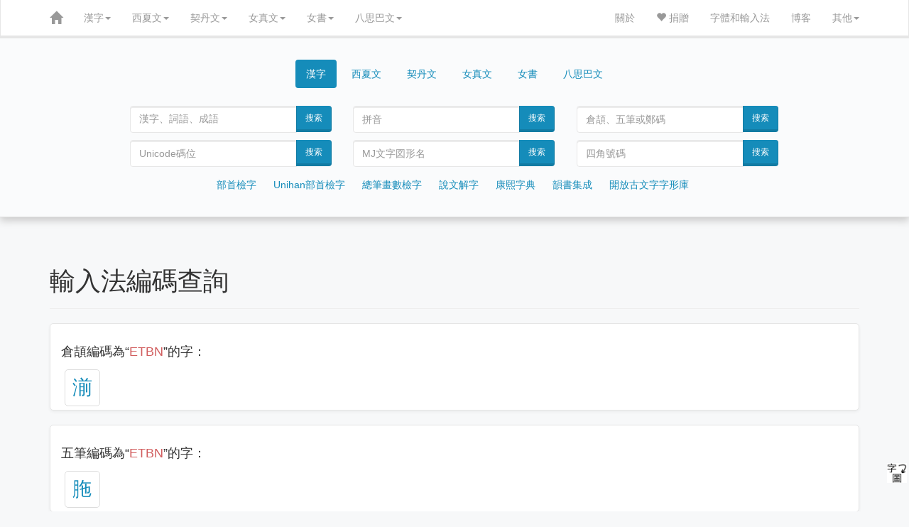

--- FILE ---
content_type: text/css
request_url: http://www.ccamc.co/fonts/bronze_script/stylesheet.css
body_size: 430
content:
@charset "UTF-8";

@font-face {
  font-family: "CCAMC_Bronze_Script_XXT";
  src: url("CCAMC Bronze Script XXT.woff2") format("woff2"),
       url("CCAMC Bronze Script XXT.woff") format("woff"),
       url("CCAMC Bronze Script XXT.ttf") format("truetype"),
       url("CCAMC Bronze Script XXT.eot") format("embedded-opentype"),
       url("CCAMC Bronze Script XXT.svg") format("svg");
  font-weight: normal;
  font-style: normal;
}

--- FILE ---
content_type: application/javascript
request_url: http://www.ccamc.co/js/effects.js
body_size: 327
content:
$(function(){
	$("input[type=text]").hover(function(){
		$(this).focus();
	});
	var url = decodeURI(window.location.href);
	if (url.indexOf("tangut") !== -1) {
		$(".nav-pills li.tangut").addClass("active");
		$(".nav-pills li.cjk").removeClass("active");
		$("#CJKV").removeClass("active in");
		$("#TANGUT").addClass("active in");
	}else if(url.indexOf("khitan") !== -1){
		$(".nav-pills li.khitan").addClass("active");
		$(".nav-pills li.cjk").removeClass("active");
		$("#CJKV").removeClass("active in");
		$("#KHITAN").addClass("active in");
	}else if(url.indexOf("phagspa") !== -1){
		$(".nav-pills li.phagspa").addClass("active");
		$(".nav-pills li.cjk").removeClass("active");
		$("#CJKV").removeClass("active in");
		$("#PHAGSPA").addClass("active in");
	}else if(url.indexOf("jurchen") !== -1){
		$(".nav-pills li.jurchen").addClass("active");
		$(".nav-pills li.cjk").removeClass("active");
		$("#CJKV").removeClass("active in");
		$("#JURCHEN").addClass("active in");
	}else if(url.indexOf("nvshu") !== -1){
		$(".nav-pills li.nvshu").addClass("active");
		$(".nav-pills li.cjk").removeClass("active");
		$("#CJKV").removeClass("active in");
		$("#NVSHU").addClass("active in");
	}
});

--- FILE ---
content_type: text/plain
request_url: https://www.google-analytics.com/j/collect?v=1&_v=j102&a=722715679&t=pageview&_s=1&dl=http%3A%2F%2Fwww.ccamc.co%2Fcjkv_search.php%3Fimecode%3Detbn&ul=en-us%40posix&dt=etbn%20%7C%20%E8%BC%B8%E5%85%A5%E6%B3%95%E7%B7%A8%E7%A2%BC%20%7C%20%E6%BC%A2%E5%AD%97%20%7C%20%E5%8F%A4%E4%BB%8A%E6%96%87%E5%AD%97%E9%9B%86%E6%88%90&sr=1280x720&vp=1280x720&_u=IEBAAEABAAAAACAAI~&jid=607317712&gjid=330431289&cid=1267086925.1766326392&tid=UA-59455086-1&_gid=1863990255.1766326392&_r=1&_slc=1&z=396402334
body_size: -284
content:
2,cG-0F3PX8L03G